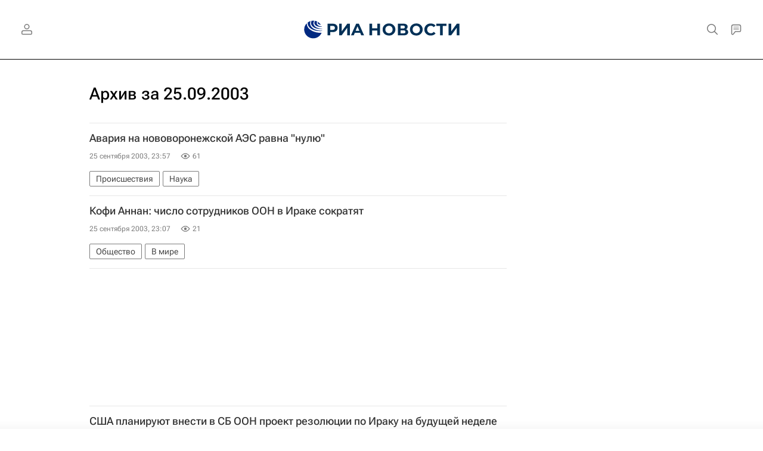

--- FILE ---
content_type: text/html
request_url: https://tns-counter.ru/nc01a**R%3Eundefined*rian_ru/ru/UTF-8/tmsec=rian_ru/361803656***
body_size: 16
content:
E5607920693F51A5G1765757349:E5607920693F51A5G1765757349